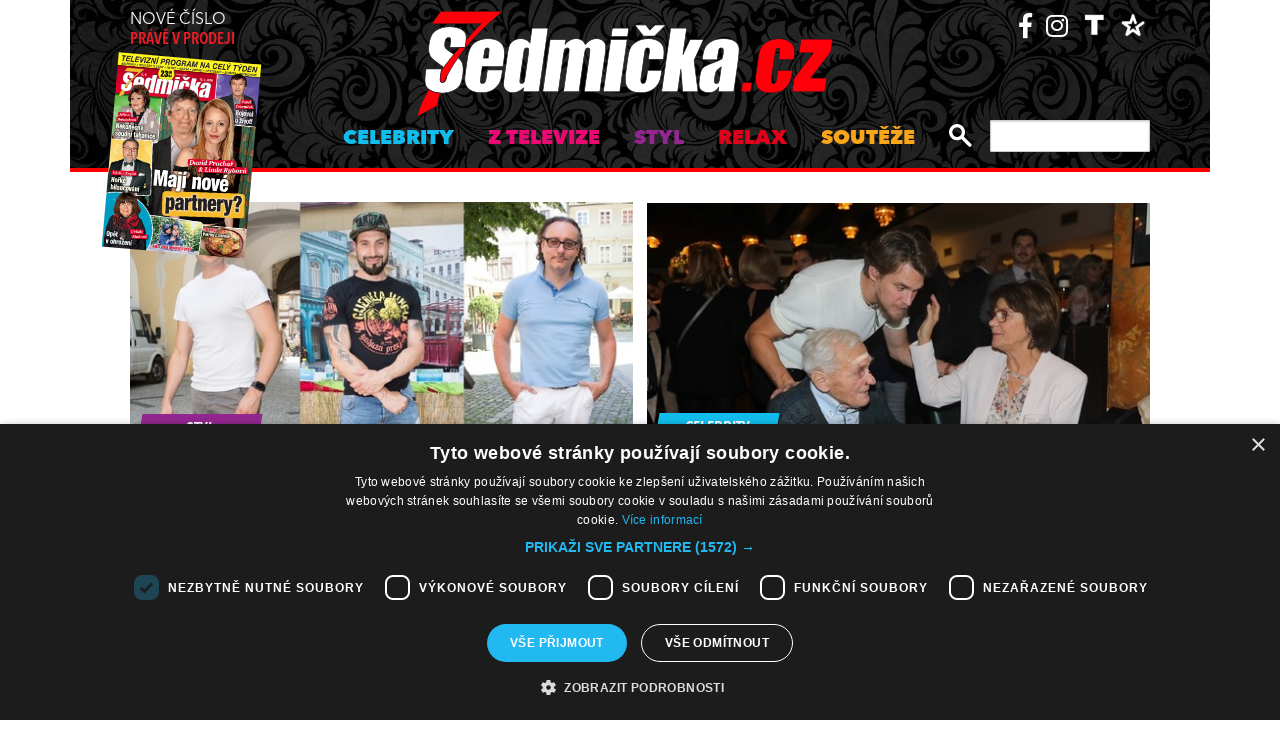

--- FILE ---
content_type: text/html; charset=UTF-8
request_url: https://sedmicka.tyden.cz/rubriky/1571991300/
body_size: 9958
content:
<!DOCTYPE html PUBLIC "-//W3C//DTD XHTML 1.1//EN" "http://www.w3.org/TR/xhtml11/DTD/xhtml11.dtd">
<html xmlns="http://www.w3.org/1999/xhtml" xml:lang="cs">
<head>
<meta http-equiv="Content-Type" content="text/html; charset=utf-8" />
<title>Další články | Sedmička.cz</title>
<meta name="keywords" content="" />
<meta name="description" content="Sedmička - lehké počtení na celý týden" />
<meta name="googlebot" content="index,follow,snippet,archive" />
<meta name="robots" content="index,follow" />
<meta name="viewport" content="width=device-width, initial-scale=1.0, maximum-scale=1.0, user-scalable=0">
<meta name="author" content="TYDEN, www.tyden.cz, e-mail: webmaster@tyden.cz" />
<meta property="og:site_name" content="TÝDEN.cz"/>
<meta property="fb:app_id" content="1230467790306500" />
<meta property="og:title" content="Další články | Sedmička.cz"/>
<link href="/css/common.css?version=9.2" type="text/css" rel="stylesheet" media="screen,projection" />
<link href="/css/print.css?version=3" type="text/css" rel="stylesheet" media="print" />
<link media="screen" href="/css/lightbox.css?version=1" rel="stylesheet" type="text/css" />
<link href="/css/server2.css?v=94" type="text/css" rel="stylesheet" media="screen,projection" />
<link href="/css/css-2-1_0_0_0-1768935445.css?t=1768935445" type="text/css" rel="stylesheet" media="screen,projection" />
<script type="text/javascript" src="/js/prototype-1.7.3.js"></script>
<script type="text/javascript" charset="UTF-8" src="//cdn.cookie-script.com/s/914a123035d9746647200b6fc1d85e72.js"></script>
<script src="/js/global.js?version=2" type="text/javascript"></script>
<script type="text/javascript" charset="utf-8" src="/js/scriptaculous.js?load=effects,builder"></script>
<script type="text/javascript" charset="utf-8" src="/js/lightboxDiskuze.js?v=1"></script>
<script src="/js/jquery-1.9.1.min.js" type="text/javascript"></script>
<script src="/js/jquery.jcarousel.min.js" type="text/javascript"></script>
<script type="text/javascript" src="/js/jquery.cookie.js"></script>
<link rel="stylesheet" href="//code.jquery.com/ui/1.12.1/themes/base/jquery-ui.css">
<script src="https://code.jquery.com/jquery-1.12.4.js"></script>
<script src="https://code.jquery.com/ui/1.12.1/jquery-ui.js"></script>
<script type="text/javascript" src="//cdnjs.cloudflare.com/ajax/libs/jqueryui-touch-punch/0.2.3/jquery.ui.touch-punch.min.js"></script>
<script language="javascript" type="text/javascript" src="/js/server2.js?ver=94"></script>  
<script async src="https://pagead2.googlesyndication.com/pagead/js/adsbygoogle.js?client=ca-pub-5645183116231657" crossorigin="anonymous"></script><!-- Google tag (gtag.js) -->
<script async src="https://www.googletagmanager.com/gtag/js?id=G-ZCCPEF0WWW"></script>
<script>
  window.dataLayer = window.dataLayer || [];
  function gtag(){dataLayer.push(arguments);}
  gtag('js', new Date());

  gtag('config', 'G-ZCCPEF0WWW');
</script><link href="https://vjs.zencdn.net/5.19/video-js.css" rel="stylesheet">
<script src="https://vjs.zencdn.net/ie8/1.1/videojs-ie8.min.js"></script>
<script src="https://vjs.zencdn.net/5.19/video.js"></script>
</head>
<body class="s7 ">
<!-- (C)2000-2017 Gemius SA - gemiusPrism  / http://www.tyden.cz/Sedmicka -->
<script type="text/javascript">
<!--//--><![CDATA[//><!--
var pp_gemius_identifier = 'nXdL_btMUN2NLhs0y3EP_JR6.M5u4cx9lJQbDGjB5Vv.b7';
var pp_gemius_use_cmp = true;
// lines below shouldn't be edited
function gemius_pending(i) { window[i] = window[i] || function() {var x = window[i+'_pdata'] = window[i+'_pdata'] || []; x[x.length]=arguments;};};gemius_pending('gemius_hit'); gemius_pending('gemius_event'); gemius_pending('pp_gemius_hit'); gemius_pending('pp_gemius_event');(function(d,t) {try {var gt=d.createElement(t),s=d.getElementsByTagName(t)[0],l='http'+((location.protocol=='https:')?'s':''); gt.setAttribute('async','async');gt.setAttribute('defer','defer'); gt.src=l+'://spir.hit.gemius.pl/xgemius.js'; s.parentNode.insertBefore(gt,s);} catch (e) {}})(document,'script');
//--><!]]>
</script><!-- CACHE STORE : nastaveni-2 -->
<div class="main-wrapper">
<!-- block-header -->
<div class="block block-header">
<div class="container">
<div class="flex-row cols-between cols-top">
<div class="col col-actual-sale-box uppercase">
<div class="actual-sale-box">
<a href="https://shop.tyden.cz/predplatne-sedmicka" target="_blank">Nové číslo
<strong class="highlite">právě v prodeji</strong>
<img src="https://www.tyden.cz/titulka/4" alt="Sedmička" class="mag-over" style="width:143px"></a>
</div>
<div class="col-day-info">
<div class="info-today">Úterý 20.1.2026</div>
<div class="info-nameday">svátek má Ilona</div>
</div>
</div>
<div class="col col-logo" id="col-logo-m">
<a href="/"><img src="/img/server2/7cz-logo.png" alt="7CZ" class="img-responsive logo"></a>
</div>
<div class="col col-social">
<ul class="social-list">
<li><a href="https://www.facebook.com/casopissedmicka/"><span class="fab fa-facebook-f"></span></a></li>
<li><a href="https://www.instagram.com/sedmicka.cz/"><span class="fab fa-instagram"></span></a></li>
<li><a href="https://www.tyden.cz/"><img src="/img/server2/tyden-favicon-cb.png" alt="" class="img-responsive" style="width:25px;position: relative;top: 2px;"></a></li>
<li><a href="https://www.barrandov.tv/"><img src="/img/server2/barrandov-favicon-cb.png" alt="" class="img-responsive" style="width:24px;position: relative;top: 2px;"></a></li>
</ul>
</div>
</div>
<div class="mobile-nav-toggler-holder" id="mobile-nav-toggler-holder">
<a href="/" class="mobile-nav-toggler" id="mobile-nav-toggler"><span class="fas fa-bars"></span></a>
</div>
<div class="main-nav-holder" id="main-nav-holder">
<div class="flex-row cols-right cols-top cols-nopadding">
<a href="#" class="close-mobile-nav" id="close-mobile-nav">Zavřít menu</a>
<div class="col scrolled-logo">
<a href="/"><img src="/img/server2/7cz-logo.png?v2" alt="7CZ" class="img-responsive logo"></a>
</div>
<div class="col col-nav">
<ul class="main-nav">
<li><a href="/rubriky/celebrity/" class="celebrity">Celebrity</a></li>
<li><a href="/rubriky/z-televize/" class="ztv">Z televize</a></li>
<li><a href="/rubriky/styl/" class="moda">Styl</a></li>
<li><a href="/rubriky/relax-1/" class="video">Relax</a></li>
<li><a href="/rubriky/souteze/" class="souteze">Soutěže</a></li>
</ul>
<ul class="main-nav secondary-nav">
<li><a href="http://shop.tyden.cz/predplatne-sedmicka">Předplatné</a></li>
<li><a href="http://shop.tyden.cz/predplatne-sedmicka">Inzerce</a></li>
<li><a href="/kontakty_1019_stranka.html">Kontakty</a></li>
<li><a href="/krizovky-z-casopisu_1020_stranka.html">Křížovky</a></li>		   
</ul>
</div>
<div class="col col-quick-search">
<form action="/archiv/" id="quick-search-form" class="quick-search-form">
<input type="text" name="vyhledat" class="quick-search-input" id="quick-search-input">
<button class="quick-search-submit" id="quick-search-submit"><span class="icon-search"></span></button>
</form>
</div>
<div>
</div>
</div>
</div>
</div>
</div>
<!-- block-header - end -->
<div class="block block-ad_placeholder">
<div class="container">
<div class="ad_placeholder">
</div>
</div>
</div>
<div id="box">
<div class="block block-content block-nopadding">
<div class="container">
<div class="article-list-section article-list-section-top">
<div class="flex-row cols-between cols-smallpadding">
<div class="col col-lg-50p col-article">
<div class="article-item">
<div class="image-holder">
<a href="/rubriky/styl/modni-policie-ach-ti-muzi-a-jejich-milovane-sortky_534301.html">
<img src="/obrazek/201910/5db1a01ecb15d/crop-1950825-jan-kriz-kik-9054_514x347.jpg" alt="Jan Kříž, Marian Vojtko, Václav Noid Bárta." title="Jan Kříž, Marian Vojtko, Václav Noid Bárta." class="img-responsive" />
</a>
</div>
<div class="text-holder text-holder-overlay">
<span class="cat-label cat-label-small cat-moda">Styl</span>
<h3 class="item-name"><a href="/rubriky/styl/modni-policie-ach-ti-muzi-a-jejich-milovane-sortky_534301.html">Módní policie: Ach ti muži a jejich milované šortky'</a></h3>
</div>
</div>
</div>
<div class="col col-lg-50p col-article">
<div class="article-item">
<div class="image-holder">
<a href="/rubriky/celebrity/vojtu-dyka-svira-strach-o-tatinka-jeho-zena-mu-je-oporou_534297.html">
<img src="/obrazek/201910/5db19c4a34074/crop-1950813-11-04-pank1110_514x347.jpg" alt="Rodiče s milovaným synkem. " title="Rodiče s milovaným synkem. " class="img-responsive" />
</a>
</div>
<div class="text-holder text-holder-overlay">
<span class="cat-label cat-label-small cat-celebrity">Celebrity</span>
<h3 class="item-name"><a href="/rubriky/celebrity/vojtu-dyka-svira-strach-o-tatinka-jeho-zena-mu-je-oporou_534297.html">Vojtu Dyka svírá strach o tatínka, jeho žena mu je oporou!</a></h3>
</div>
</div>
</div>
</div>
</div>
</div>
</div>      
<div class="block block-content">
<div class="container">
<div class="flex-row cols-between cols-smallpadding cols-top cols-height">
<div class="col col-lg-70p main-col">
<div class="article-list-section">
<div class="article-item">
<div class="flex-row cols-between cols-halfpadding cols-top">
<div class="col col-lg-50p col-image">
<div class="image-holder">
<a href="/rubriky/celebrity/selena-gomez-v-nove-skladbe-zpiva-o-svem-ex-bieberovi-jeho-manzelka-si-na-ni-brousi-noze_534296.html">
<img src="/obrazek/201910/5db1804d210d1/crop-1950806-f201804191547301_520x250.jpeg" alt="Selena Gomez v nové skladbě zpívá o svém ex, Justinovi Bieberovi." title="Selena Gomez v nové skladbě zpívá o svém ex, Justinovi Bieberovi." class="img-responsive" />
</a>
<div class="item-cat-icons">
</div>
</div>
</div>
<div class="col col-lg-50p col-text">
<div class="text-holder">
<span class="cat-label cat-celebrity">Celebrity</span>
<h3 class="item-name"><a href="/rubriky/celebrity/selena-gomez-v-nove-skladbe-zpiva-o-svem-ex-bieberovi-jeho-manzelka-si-na-ni-brousi-noze_534296.html">Selena Gomez v nové skladbě zpívá o svém ex Bieberovi. Jeho manželka si na ni brousí nože</a></h3>
</div>
</div>
</div>
</div>
<div class="article-item">
<div class="flex-row cols-between cols-halfpadding cols-top">
<div class="col col-lg-50p col-image">
<div class="image-holder">
<a href="/rubriky/celebrity/eliska-balzerova-byla-permanentne-v-nalade-a-s-kvetakem-na-hlave_534292.html">
<img src="/obrazek/201910/5db18fc2ad729/crop-1950795-6_520x250.jpg" alt="Eliška Balzerová. " title="Eliška Balzerová. " class="img-responsive" />
</a>
<div class="item-cat-icons">
</div>
</div>
</div>
<div class="col col-lg-50p col-text">
<div class="text-holder">
<span class="cat-label cat-celebrity">Celebrity</span>
<h3 class="item-name"><a href="/rubriky/celebrity/eliska-balzerova-byla-permanentne-v-nalade-a-s-kvetakem-na-hlave_534292.html">Eliška Balzerová byla permanentně v náladě a s květákem na hlavě!</a></h3>
</div>
</div>
</div>
</div>
<div class="article-item">
<div class="flex-row cols-between cols-halfpadding cols-top">
<div class="col col-lg-50p col-image">
<div class="image-holder">
<a href="/rubriky/celebrity/lucie-borhyova-bydli-s-mladsim-partnerem-a-chce-dalsi-dite_534283.html">
<img src="/obrazek/201910/5db16bd59f847/crop-1950636-ayan-9778_520x250.jpg" alt="Lucie Borhyová. " title="Lucie Borhyová. " class="img-responsive" />
</a>
<div class="item-cat-icons">
</div>
</div>
</div>
<div class="col col-lg-50p col-text">
<div class="text-holder">
<span class="cat-label cat-celebrity">Celebrity</span>
<h3 class="item-name"><a href="/rubriky/celebrity/lucie-borhyova-bydli-s-mladsim-partnerem-a-chce-dalsi-dite_534283.html">Lucie Borhyová bydlí s mladším partnerem a chce další dítě!</a></h3>
</div>
</div>
</div>
</div>
<div class="article-item">
<div class="flex-row cols-between cols-halfpadding cols-top">
<div class="col col-lg-50p col-image">
<div class="image-holder">
<a href="/rubriky/celebrity/tehotna-aneta-vignerova-bude-rodit-jako-svobodna-matka_534258.html">
<img src="/obrazek/201910/5db05b454c42f/crop-1950225-yan-5033-(1)_520x250.jpg" alt="Aneta Vignerová a Petr Kolečko. " title="Aneta Vignerová a Petr Kolečko. " class="img-responsive" />
</a>
<div class="item-cat-icons">
</div>
</div>
</div>
<div class="col col-lg-50p col-text">
<div class="text-holder">
<span class="cat-label cat-celebrity">Celebrity</span>
<h3 class="item-name"><a href="/rubriky/celebrity/tehotna-aneta-vignerova-bude-rodit-jako-svobodna-matka_534258.html">Těhotná Aneta Vignerová bude rodit jako svobodná matka!</a></h3>
</div>
</div>
</div>
</div>
<div class="article-item">
<div class="flex-row cols-between cols-halfpadding cols-top">
<div class="col col-lg-50p col-image">
<div class="image-holder">
<a href="/rubriky/celebrity/lucie-bila-pokrtila-nove-album-a-predstavila-sve-vonave-miminko_534255.html">
<img src="/obrazek/201910/5db0537d45b61/crop-1950216-lb-krest-ta-o-mne-patrik-cernoch-foto-5_520x250.jpeg" alt="Lucie Bílá je stále krásná. " title="Lucie Bílá je stále krásná. " class="img-responsive" />
</a>
<div class="item-cat-icons">
<div class="item-cat-icon"><span class="icon-photo"></span></div>
</div>
</div>
</div>
<div class="col col-lg-50p col-text">
<div class="text-holder">
<span class="cat-label cat-celebrity">Celebrity</span>
<h3 class="item-name"><a href="/rubriky/celebrity/lucie-bila-pokrtila-nove-album-a-predstavila-sve-vonave-miminko_534255.html">Lucie Bílá pokřtila nové album a představila své voňavé "miminko"</a></h3>
</div>
</div>
</div>
</div>
<div class="article-item">
<div class="flex-row cols-between cols-halfpadding cols-top">
<div class="col col-lg-50p col-image">
<div class="image-holder">
<a href="/rubriky/souteze/vyherci-listky-na-swingovou-show-pod-taktovkou-jiriho-vejdelka_534251.html">
<img src="/obrazek/201910/5db042021824d/crop-1950204-3_520x250.jpg" alt="Vyhrajte lístky na swingovou show pod taktovkou Jiřího Vejdělka." title="Vyhrajte lístky na swingovou show pod taktovkou Jiřího Vejdělka." class="img-responsive" />
</a>
<div class="item-cat-icons">
</div>
</div>
</div>
<div class="col col-lg-50p col-text">
<div class="text-holder">
<span class="cat-label cat-souteze">Soutěže</span>
<h3 class="item-name"><a href="/rubriky/souteze/vyherci-listky-na-swingovou-show-pod-taktovkou-jiriho-vejdelka_534251.html">VÝHERCI: lístky na swingovou show pod taktovkou Jiřího Vejdělka</a></h3>
</div>
</div>
</div>
</div>
<div class="article-item">
<div class="flex-row cols-between cols-halfpadding cols-top">
<div class="col col-lg-50p col-image">
<div class="image-holder">
<a href="/rubriky/celebrity/tatiana-dykova-predstavila-svoji-verzi-princezny-diany_534259.html">
<img src="/obrazek/201910/5db05da6a20ad/crop-1950228-img-7777_520x250.jpg" alt="Tatiana Dyková." title="Tatiana Dyková." class="img-responsive" />
</a>
<div class="item-cat-icons">
</div>
</div>
</div>
<div class="col col-lg-50p col-text">
<div class="text-holder">
<span class="cat-label cat-celebrity">Celebrity</span>
<h3 class="item-name"><a href="/rubriky/celebrity/tatiana-dykova-predstavila-svoji-verzi-princezny-diany_534259.html">Tatiana Dyková představila svojí verzi princezny Diany</a></h3>
</div>
</div>
</div>
</div>
<div class="article-item">
<div class="flex-row cols-between cols-halfpadding cols-top">
<div class="col col-lg-50p col-image">
<div class="image-holder">
<a href="/rubriky/celebrity/dara-rolins-priznala-ze-na-domacnost-sama-nestaci-koho-si-plati_534236.html">
<img src="/obrazek/201910/5db0132a45804/crop-1949956-frh-6442-(1)_520x250.jpg" alt="Dara Rolins se nestydí za to, že potřebuje v domácnosti výpomoc. " title="Dara Rolins se nestydí za to, že potřebuje v domácnosti výpomoc. " class="img-responsive" />
</a>
<div class="item-cat-icons">
<div class="item-cat-icon"><span class="icon-photo"></span></div>
</div>
</div>
</div>
<div class="col col-lg-50p col-text">
<div class="text-holder">
<span class="cat-label cat-celebrity">Celebrity</span>
<h3 class="item-name"><a href="/rubriky/celebrity/dara-rolins-priznala-ze-na-domacnost-sama-nestaci-koho-si-plati_534236.html">Dara Rolins přiznala, že na domácnost sama nestačí. Koho si platí?</a></h3>
</div>
</div>
</div>
</div>
<div class="article-item">
<div class="flex-row cols-between cols-halfpadding cols-top">
<div class="col col-lg-50p col-image">
<div class="image-holder">
<a href="/rubriky/celebrity/stale-se-nevi-kde-spocine-urna-karla-gotta_534234.html">
<img src="/obrazek/201910/5db00ba3ccf70/crop-1949884-karel-gott-31_520x250.jpg" alt="Karel Gott. " title="Karel Gott. " class="img-responsive" />
</a>
<div class="item-cat-icons">
</div>
</div>
</div>
<div class="col col-lg-50p col-text">
<div class="text-holder">
<span class="cat-label cat-celebrity">Celebrity</span>
<h3 class="item-name"><a href="/rubriky/celebrity/stale-se-nevi-kde-spocine-urna-karla-gotta_534234.html">Stále se neví, kde spočine urna Karla Gotta</a></h3>
</div>
</div>
</div>
</div>
<div class="article-item">
<div class="flex-row cols-between cols-halfpadding cols-top">
<div class="col col-lg-50p col-image">
<div class="image-holder">
<a href="/rubriky/styl/vlasta-korec-jsem-jako-pralesni-muz_533047.html">
<img src="/obrazek/201909/5d8cb2f0f1103/crop-1933243-korec-vlasta-0001_520x250.jpg" alt="Vlasta Korec." title="Vlasta Korec." class="img-responsive" />
</a>
<div class="item-cat-icons">
</div>
</div>
</div>
<div class="col col-lg-50p col-text">
<div class="text-holder">
<span class="cat-label cat-moda">Styl</span>
<h3 class="item-name"><a href="/rubriky/styl/vlasta-korec-jsem-jako-pralesni-muz_533047.html">Vlasta Korec: Jsem jako pralesní muž</a></h3>
</div>
</div>
</div>
</div>
</div>
</div>
<!-- SIDEBAR 19.01.2026 23:10:02 --><div class="col col-lg-30p col-side-block side-col">
<div class="sticky-container">
<div class="side-block-section">

<ins class="adsbygoogle"
     style="display:block"
     data-ad-client="ca-pub-5645183116231657"
     data-ad-slot="9256564608"
     data-ad-format="auto"
     data-full-width-responsive="true"></ins>
<script>
     (adsbygoogle = window.adsbygoogle || []).push({});
</script><div id="box-2095" class="block article banner">
<p><div id="Square_horní_300x600"><iframe width="300" height="300" style="font-size: 14px;" scrolling="no" frameborder="0" src="https://self.tyden.cz/view/13"></iframe></div>
<p><img src="/obrazek/201211/5098ca15b60ae/eternity-300x300-cz-691d8496bb7da.jpg" alt="BANNER vpravo 300x300px" style="float: left;" title="BANNER vpravo 300x300px" width="300" height="300" /></p></p>
<div class="clear"></div>
</div>
</div>
<div class="sticky-holder">
<div class="block-side-soc block-side">
<h2 class="social-heading">sledujte nás</h2>
<ul class="social-list">
<li><a href="https://www.instagram.com/sedmicka.cz/" class="social-button instagram"><span class="fab fa-instagram"></span></a></li>
<li><a href="https://www.facebook.com/casopissedmicka/" class="social-button facebook"><span class="fab fa-facebook-f"></span></a></li>
<li><a href="https://www.tyden.cz/"><img src="/img/server2/tyden-favicon.png" alt="" class="img-responsive" style="width:44px"></a></li>
<li><a href="https://www.barrandov.tv/"><img src="/img/server2/barrandov-favicon.png" alt="" class="img-responsive" style="width:44px"></a></li>
</ul>
</div>
</div>
</div>
</div>
</div>

</div>
</div>
</div>
<div class="block block-content block-articles-stripe black-bgr">
<div class="container">
<h2 class="block-heading">Musíte vidět</h2>    
<div class="hscroller-block">
<div class="hscroller-holder">
<div class="flex-row cols-between cols-smallpadding cols-top hscroller-content">
<div class="col col-lg-25p col-sm-50p col-xs-50p col-xxs-100p col-articles-stripe-item">
<div class="col-inner">
<div class="image-holder">
<a href="/rubriky/relax/harry-potter-slavi-vyroci-25-let_570880.html">
<img src="/obrazek/202512/693c52098760e/crop-2923213-depositphotos-15971873-xl_514x347.jpg" alt="Autorka knih o mladém kouzelníkovi J. K. Rowlingová. " title="Autorka knih o mladém kouzelníkovi J. K. Rowlingová. " class="img-responsive" />
</a>
<div class="item-cat-icons">
</div>
</div>
<div class="text-holder">
<h3 class="item-heading"><a href="/rubriky/relax/harry-potter-slavi-vyroci-25-let_570880.html">Harry Potter slaví výročí 25 let</a></h3>
</div>
</div>
</div>
<div class="col col-lg-25p col-sm-50p col-xs-50p col-xxs-100p col-articles-stripe-item">
<div class="col-inner">
<div class="image-holder">
<a href="/rubriky/z-televize/petra-janu-udelala-v-detstvi-zivotni-chybu_570917.html">
<img src="/obrazek/202601/6956a6da6bb27/crop-2923357-44-00-sand1536_514x347.jpg" alt="Petra Janů s Vítem Olmerem a Simonou Chytrovou. " title="Petra Janů s Vítem Olmerem a Simonou Chytrovou. " class="img-responsive" />
</a>
<div class="item-cat-icons">
</div>
</div>
<div class="text-holder">
<h3 class="item-heading"><a href="/rubriky/z-televize/petra-janu-udelala-v-detstvi-zivotni-chybu_570917.html">Petra Janů udělala v dětství životní chybu</a></h3>
</div>
</div>
</div>
<div class="col col-lg-25p col-sm-50p col-xs-50p col-xxs-100p col-articles-stripe-item">
<div class="col-inner">
<div class="image-holder">
<a href="/rubriky/celebrity/vip-miminka-lonskeho-roku_570911.html">
<img src="/obrazek/202512/69518dfd61848/crop-2923342-1-0737-michaela-ochotska_514x347.jpg" alt=" Bývalá hvězda Novy Michaela Ochotská dostala k Vánocům ten nejkrásnější dárek. Začátkem prosince porodila dceru Arien. Netradiční jméno museli dokonce pro zápis do seznamů schvalovat úředníci. Otcem je partner moderátorky, záchranář David Ráb. Ochotská se stala maminkou už podruhé, porod proběhl bez problémů a na miminko doma netrpělivě čekal i starší bratříček André, syn tenisty Lukáše Rosola. " title=" Bývalá hvězda Novy Michaela Ochotská dostala k Vánocům ten nejkrásnější dárek. Začátkem prosince porodila dceru Arien. Netradiční jméno museli dokonce pro zápis do seznamů schvalovat úředníci. Otcem je partner moderátorky, záchranář David Ráb. Ochotská se stala maminkou už podruhé, porod proběhl bez problémů a na miminko doma netrpělivě čekal i starší bratříček André, syn tenisty Lukáše Rosola. " class="img-responsive" />
</a>
<div class="item-cat-icons">
<div class="item-cat-icon"><span class="icon-photo"></span></div>
</div>
</div>
<div class="text-holder">
<h3 class="item-heading"><a href="/rubriky/celebrity/vip-miminka-lonskeho-roku_570911.html">VIP miminka loňského roku</a></h3>
</div>
<a href="/rubriky/celebrity/vip-miminka-lonskeho-roku_570911.html" class="item-cat"><p class="contains">7 FOTEK</p>
</a>
</div>
</div>
<div class="col col-lg-25p col-sm-50p col-xs-50p col-xxs-100p col-articles-stripe-item">
<div class="col-inner">
<div class="image-holder">
<a href="/rubriky/celebrity/slavne-osobnosti-ktere-se-ujaly-opusteneho-pejska_570746.html">
<img src="/obrazek/202510/69025020c3eec/crop-2923339-5716-sandra-novakova_514x347.jpg" alt="Herečka a čerstvá posila seriálu Ulice Snadra Nováková si před lety adoptovala při focení charitativního kalendáře fenku Bambulku. Ta však podlehla nemoci a zemřela. Její nástupkyní se stala fenka Jack Russell teriéra, která dostala jméno Borůvka, a před časem k ní přibyla ještě fenka z útulku, jíž dali také &quot;ovocné&quot; jméno - Malina. O zajímavá psí jména není v jejich rodině nouze. Například Sandřina maminka pojmenovala pejska Brufen." title="Herečka a čerstvá posila seriálu Ulice Snadra Nováková si před lety adoptovala při focení charitativního kalendáře fenku Bambulku. Ta však podlehla nemoci a zemřela. Její nástupkyní se stala fenka Jack Russell teriéra, která dostala jméno Borůvka, a před časem k ní přibyla ještě fenka z útulku, jíž dali také &quot;ovocné&quot; jméno - Malina. O zajímavá psí jména není v jejich rodině nouze. Například Sandřina maminka pojmenovala pejska Brufen." class="img-responsive" />
</a>
<div class="item-cat-icons">
<div class="item-cat-icon"><span class="icon-photo"></span></div>
</div>
</div>
<div class="text-holder">
<h3 class="item-heading"><a href="/rubriky/celebrity/slavne-osobnosti-ktere-se-ujaly-opusteneho-pejska_570746.html">Slavné osobnosti, které se ujaly opuštěného pejska</a></h3>
</div>
<a href="/rubriky/celebrity/slavne-osobnosti-ktere-se-ujaly-opusteneho-pejska_570746.html" class="item-cat"><p class="contains">7 FOTEK</p>
</a>
</div>
</div>
</div>
</div>
<span class="hscroller-control hscroller-control-left"><span class="icon-prev"></span></span>
<span class="hscroller-control hscroller-control-right"><span class="icon-next"></span></span>
</div>
</div>
</div>  	
<!-- CACHE FETCH : 2box-musite-videt -->
<div class="block-ad_placeholder ad-1032">
<div class="ad_placeholder">
<script async src="https://pagead2.googlesyndication.com/pagead/js/adsbygoogle.js?client=ca-pub-5645183116231657"
         crossorigin="anonymous"></script>
    <ins class="adsbygoogle"
         style="display:block"
         data-ad-format="autorelaxed"
         data-ad-client="ca-pub-5645183116231657"
         data-ad-slot="4044901841"></ins>
    <script>
         (adsbygoogle = window.adsbygoogle || []).push({});
    </script></div>
</div>
<div class="block block-content">
<div class="container">
<div class="flex-row cols-between cols-smallpadding cols-top cols-height">
<div class="col col-lg-70p main-col">
<div class="article-list-section">
<div class="article-item">
<div class="flex-row cols-between cols-halfpadding cols-top">
<div class="col col-lg-50p col-image">
<div class="image-holder">
<a href="/rubriky/celebrity/halina-pawlowska-se-hrne-do-autoskoly_533774.html">
<img src="/obrazek/201910/5da059b143f59/crop-1943168-pav-5472_520x250.jpg" alt="Halina Pawlowská." title="Halina Pawlowská." class="img-responsive" />
</a>
<div class="item-cat-icons">
</div>
</div>
</div>
<div class="col col-lg-50p col-text">
<div class="text-holder">
<span class="cat-label cat-celebrity">Celebrity</span>
<h3 class="item-name"><a href="/rubriky/celebrity/halina-pawlowska-se-hrne-do-autoskoly_533774.html">Halina Pawlowská se hrne do autoškoly! </a></h3>
</div>
</div>
</div>
</div>
<div class="article-item">
<div class="flex-row cols-between cols-halfpadding cols-top">
<div class="col col-lg-50p col-image">
<div class="image-holder">
<a href="/rubriky/celebrity/skoro-padesatileta-naomi-campbell-se-stale-neciti-na-to-stat-se-matkou_534207.html">
<img src="/obrazek/201910/5daee8e8c3409/crop-1949599-f201909251282801_520x250.jpeg" alt="Naomi Campbell otevřeně o svém soukromí. " title="Naomi Campbell otevřeně o svém soukromí. " class="img-responsive" />
</a>
<div class="item-cat-icons">
</div>
</div>
</div>
<div class="col col-lg-50p col-text">
<div class="text-holder">
<span class="cat-label cat-celebrity">Celebrity</span>
<h3 class="item-name"><a href="/rubriky/celebrity/skoro-padesatileta-naomi-campbell-se-stale-neciti-na-to-stat-se-matkou_534207.html">Skoro padesátiletá Naomi Campbell se stále necítí na to stát se matkou</a></h3>
</div>
</div>
</div>
</div>
<div class="article-item article-item-big">
<div class="image-holder">
<a href="/rubriky/z-televize/jaromir-soukup-jako-andrej-babis-uz-dnes-vecer-na-barrandove_534210.html">
<img src="/obrazek/201910/5daefac97c3ed/crop-1949613-graag_800x385.jpg" alt="Jaromír Soukup." title="Jaromír Soukup." class="img-responsive" />
</a>
<div class="item-cat-icons">
<div class="item-cat-icon"><span class="icon-play"></span></div>
</div>
</div>
<div class="text-holder">
<div class="flex-row cols-halfpadding cols-top cols-left cols-nowrap">
<div class="col">
<span class="cat-label cat-ztv">Z televize</span>
</div>
<div class="col">
<h3 class="item-name"><a href="/rubriky/z-televize/jaromir-soukup-jako-andrej-babis-uz-dnes-vecer-na-barrandove_534210.html">Jaromír Soukup jako Andrej Babiš už dnes večer na Barrandově!</a></h3>
</div>
</div>
</div>
</div>
<div class="article-item">
<div class="flex-row cols-between cols-halfpadding cols-top">
<div class="col col-lg-50p col-image">
<div class="image-holder">
<a href="/rubriky/celebrity/vevodkyne-meghan-se-nedokaze-prizpusobit_534200.html">
<img src="/obrazek/201910/5daecd1517696/crop-1949449-f201910011681701_520x250.jpeg" alt="Meghan prožívá s britským bulvárem krušné chvilky. " title="Meghan prožívá s britským bulvárem krušné chvilky. " class="img-responsive" />
</a>
<div class="item-cat-icons">
</div>
</div>
</div>
<div class="col col-lg-50p col-text">
<div class="text-holder">
<span class="cat-label cat-celebrity">Celebrity</span>
<h3 class="item-name"><a href="/rubriky/celebrity/vevodkyne-meghan-se-nedokaze-prizpusobit_534200.html">Vévodkyně Meghan se nedokáže přizpůsobit</a></h3>
</div>
</div>
</div>
</div>
<div class="article-item">
<div class="flex-row cols-between cols-halfpadding cols-top">
<div class="col col-lg-50p col-image">
<div class="image-holder">
<a href="/rubriky/celebrity/staidl-konecne-promluvil-proc-nesel-na-gottuv-pohreb_534196.html">
<img src="/obrazek/201910/5daec52f786ce/crop-1949368-f200710290099101_520x250.jpeg" alt="Ladislav Štaidl s Karlem Gottem v roce 2007." title="Ladislav Štaidl s Karlem Gottem v roce 2007." class="img-responsive" />
</a>
<div class="item-cat-icons">
</div>
</div>
</div>
<div class="col col-lg-50p col-text">
<div class="text-holder">
<span class="cat-label cat-celebrity">Celebrity</span>
<h3 class="item-name"><a href="/rubriky/celebrity/staidl-konecne-promluvil-proc-nesel-na-gottuv-pohreb_534196.html">Štaidl konečně promluvil! Proč nešel na Gottův pohřeb?</a></h3>
</div>
</div>
</div>
</div>
<div class="article-item">
<div class="flex-row cols-between cols-halfpadding cols-top">
<div class="col col-lg-50p col-image">
<div class="image-holder">
<a href="/rubriky/celebrity/petr-janda-na-tenhle-podraz-nikdy-nezapomene_534089.html">
<img src="/obrazek/201910/5da9c9063562a/crop-1947397-01_520x250.png" alt="František Ringo Čech a Petr Janda. " title="František Ringo Čech a Petr Janda. " class="img-responsive" />
</a>
<div class="item-cat-icons">
</div>
</div>
</div>
<div class="col col-lg-50p col-text">
<div class="text-holder">
<span class="cat-label cat-celebrity">Celebrity</span>
<h3 class="item-name"><a href="/rubriky/celebrity/petr-janda-na-tenhle-podraz-nikdy-nezapomene_534089.html">Petr Janda: na tenhle podraz nikdy nezapomene!</a></h3>
</div>
</div>
</div>
</div>
<div class="article-item article-item-big">
<div class="image-holder">
<a href="/rubriky/styl/modni-policie-velke-i-male-damy-na-premiere_533054.html">
<img src="/obrazek/201909/5d8cbb2d17547/crop-1949026-pank2432_800x385.jpg" alt="Lucie Zedníčková a dcera Amálka." title="Lucie Zedníčková a dcera Amálka." class="img-responsive" />
</a>
<div class="item-cat-icons">
</div>
</div>
<div class="text-holder">
<div class="flex-row cols-halfpadding cols-top cols-left cols-nowrap">
<div class="col">
<span class="cat-label cat-moda">Styl</span>
</div>
<div class="col">
<h3 class="item-name"><a href="/rubriky/styl/modni-policie-velke-i-male-damy-na-premiere_533054.html">Módní policie: Velké i malé dámy na premiéře</a></h3>
</div>
</div>
</div>
</div>
<div class="article-item">
<div class="flex-row cols-between cols-halfpadding cols-top">
<div class="col col-lg-50p col-image">
<div class="image-holder">
<a href="/rubriky/celebrity/otevre-si-simona-krainova-poradnu-pro-zeny_534168.html">
<img src="/obrazek/201910/5dadac457f828/crop-1949023-frh-3007_520x250.jpg" alt="Simona Krainová." title="Simona Krainová." class="img-responsive" />
</a>
<div class="item-cat-icons">
<div class="item-cat-icon"><span class="icon-photo"></span></div>
</div>
</div>
</div>
<div class="col col-lg-50p col-text">
<div class="text-holder">
<span class="cat-label cat-celebrity">Celebrity</span>
<h3 class="item-name"><a href="/rubriky/celebrity/otevre-si-simona-krainova-poradnu-pro-zeny_534168.html">Otevře si Simona Krainová poradnu pro ženy?</a></h3>
</div>
</div>
</div>
</div>
<div class="article-item">
<div class="flex-row cols-between cols-halfpadding cols-top">
<div class="col col-lg-50p col-image">
<div class="image-holder">
<a href="/rubriky/z-televize/tv-barrandov-na-obrazovky-miri-rodinna-saga-plna-hvezd_533888.html">
<img src="/obrazek/201910/5da49a40aaa9b/crop-1944908-69741723-2454336161517914-5142225998309228544-o_520x250.jpg" alt="Čechovi." title="Čechovi." class="img-responsive" />
</a>
<div class="item-cat-icons">
<div class="item-cat-icon"><span class="icon-play"></span></div>
</div>
</div>
</div>
<div class="col col-lg-50p col-text">
<div class="text-holder">
<span class="cat-label cat-ztv">Z televize</span>
<h3 class="item-name"><a href="/rubriky/z-televize/tv-barrandov-na-obrazovky-miri-rodinna-saga-plna-hvezd_533888.html">TV Barrandov: Na obrazovky míří rodinná sága plná hvězd!</a></h3>
</div>
</div>
</div>
</div>
<div class="article-item">
<div class="flex-row cols-between cols-halfpadding cols-top">
<div class="col col-lg-50p col-image">
<div class="image-holder">
<a href="/rubriky/celebrity/krasna-herecka-claire-danes-sbalila-manzela-na-place-scenar-jim-nahral_534006.html">
<img src="/obrazek/201910/5da838e6bfea4/crop-1946598-f201606130422901_520x250.jpeg" alt="Claire Danes a Hugh Dancy." title="Claire Danes a Hugh Dancy." class="img-responsive" />
</a>
<div class="item-cat-icons">
</div>
</div>
</div>
<div class="col col-lg-50p col-text">
<div class="text-holder">
<span class="cat-label cat-celebrity">Celebrity</span>
<h3 class="item-name"><a href="/rubriky/celebrity/krasna-herecka-claire-danes-sbalila-manzela-na-place-scenar-jim-nahral_534006.html">Krásná herečka Claire Danes sbalila manžela na place. Scénář jim nahrál!</a></h3>
</div>
</div>
</div>
</div>
<div class="article-item article-item-big">
<div class="image-holder">
<a href="/rubriky/celebrity/ondrej-kepka-se-zamiloval-do-sve-studentky-svatbu-ale-museli-odlozit_534075.html">
<img src="/obrazek/201910/5da9b0814d9ca/crop-1947341-kik-6541_800x385.jpg" alt="Ondřej Kepka se svou mladičkou přítelkyní. " title="Ondřej Kepka se svou mladičkou přítelkyní. " class="img-responsive" />
</a>
<div class="item-cat-icons">
</div>
</div>
<div class="text-holder">
<div class="flex-row cols-halfpadding cols-top cols-left cols-nowrap">
<div class="col">
<span class="cat-label cat-celebrity">Celebrity</span>
</div>
<div class="col">
<h3 class="item-name"><a href="/rubriky/celebrity/ondrej-kepka-se-zamiloval-do-sve-studentky-svatbu-ale-museli-odlozit_534075.html">Ondřej Kepka se zamiloval do své studentky. Svatbu ale museli odložit</a></h3>
</div>
</div>
</div>
</div>
</div>
<div class="paging-holder">
<div class="paging">
<a href="/rubriky/1571649300/">Další články&nbsp;&nbsp;&gt;&gt;</a>
</div>
</div>
</div>
<div class="col col-lg-30p col-side-block side-col side-col-mobile">
<div class="sticky-container">
<div class="side-block-section">
<ins class="adsbygoogle"
     style="display:block"
     data-ad-client="ca-pub-5645183116231657"
     data-ad-slot="9165065265"
     data-ad-format="auto"
     data-full-width-responsive="true"></ins>
<script>
     (adsbygoogle = window.adsbygoogle || []).push({});
</script></div>
<div class="side-block-section block-ztv">
<div class="block-side">
<h2 class="cat-label cat-label-heading cat-ztv">dnes na TV Barrandov</h2>
<div class="side-article-list">
<div class="article-item">
<div class="flex-row cols-between cols-smallpadding cols-bottom">
<div class="col col-lg-60p col-image">
<div class="image-holder">
<a href="https://www.barrandov.tv/336496-policie-delta" target="_blank"><img src="https://www.barrandov.tv/obrazek/202601/695f56f9e9385/crop-1405707-tvb-packshot-480x270-policie-delta-b1_480x270.jpg" class="img-responsive"></a>
</div>
</div>
<div class="col col-lg-40p col-text">
<div class="text-holder">
<h3 class="item-name"><a href="https://www.barrandov.tv/336496-policie-delta" target="_blank"><span class="item-time">20:05</span>Policie Delta</a></h3>
<p class="item-desc">Napínavý seriál z policejního...</p>
</div>
</div>
</div>
</div>
<div class="article-item">
<div class="flex-row cols-between cols-smallpadding cols-bottom">
<div class="col col-lg-60p col-image">
<div class="image-holder">
<a href="https://www.barrandov.tv/336497-vim-ze-nic-nevim" target="_blank"><img src="https://www.barrandov.tv/obrazek/202601/695f56fb53810/crop-1438140-vim-ze-nic-nevim-logo_480x270.png" class="img-responsive"></a>
</div>
</div>
<div class="col col-lg-40p col-text">
<div class="text-holder">
<h3 class="item-name"><a href="https://www.barrandov.tv/336497-vim-ze-nic-nevim" target="_blank"><span class="item-time">21:00</span>Vím, že nic nevím</a></h3>
<p class="item-desc">Představujeme vám novou show Vím, že...</p>
</div>
</div>
</div>
</div>
</div>
</div> 
</div>
<div class="sticky-holder">
<div class="block-ad_placeholder ad-300x600 block-ad-side block-side sm-hidden">
<div class="ad_placeholder">
</div>
</div>
<div class="side-block-section">
<div class="block-side">
<h2>zaujalo nás</h2>
<div class="side-article-list featured-articles-list">
<div class="article-item">
<div class="flex-row cols-between cols-smallpadding cols-bottom">
<div class="col col-lg-60p col-image">
<div class="image-holder">
<img src="https://www.instinkt-online.cz/wp-content/uploads/2026/01/DSC_7036-e1768892266272-1024x575.jpg" alt="Hes, Krejčík, Klus či Lambora jako Klan Baťa" class="img-responsive">
</div>
</div>
<div class="col col-lg-40p col-text">
<div class="text-holder">
<h3 class="item-name item-name-small"><a href="https://www.instinkt-online.cz/hes-krejcik-klus-ci-lambora-jako-klan-bata/">Hes, Krejčík, Klus či Lambora jako Klan Baťa</a></h3>
<a href="https://www.instinkt-online.cz/" class="item-mag-label mag-zenydivky">instinkt-online.cz</a>
</div>
</div>
</div>
</div>
<div class="article-item">
<div class="flex-row cols-between cols-smallpadding cols-bottom">
<div class="col col-lg-60p col-image">
<div class="image-holder">
<img src="https://data.eu.cntmbr.com/tydencz/tydencz/c91658ad-7dcd-4502-8e02-650f01520516.jpeg" alt="Proces se žhářem ze zlínského baru narušovaly útoky na soudkyni" class="img-responsive">
</div>
</div>
<div class="col col-lg-40p col-text">
<div class="text-holder">
<h3 class="item-name item-name-small"><a href="https://tyden.cz//proces-se-zharem-ze-zlinskeho-baru-narusovaly-utoky-na-soudkyni">Proces se žhářem ze zlínského baru narušovaly útoky na soudkyni</a></h3>
<a href="https://www.tyden.cz/" class="item-mag-label mag-tyden">tyden.cz</a>
</div>
</div>
</div>
</div>
</div>
</div>
</div>
<!-- CACHE FETCH : box-zaujalonas -->
</div>
</div>
</div>

</div>
</div>
</div>
</div>
<!-- CACHE FETCH : URL --><div id="left-skyscraper"></div>
<div id="right-skyscraper"></div>
<!-- block-content - end -->
<!-- block-footer -->
<div class="block block-footer black-bgr">
<div class="container">
<div class="flex-row cols-between cols-smallpadding">
<div class="col col-lg-70p col-footer-main">
<div class="flex-row cols-between cols-halfpadding">
<div class="col col-lg-50p col-footer-logo"><a href="/" class="footer-logo"><img src="/img/server2/7cz-logo.png" alt="7CZ" class="img-responsive" /></a>
<div class="footer-soc-block text-right"><span class="footer-soc-block-label">sledujte nás:</span>
<ul class="social-list">
<li><a href="https://www.facebook.com/casopissedmicka/"><span class="fab fa-facebook-f"></span></a></li>
<li><a href="https://www.instagram.com/sedmicka.cz/"><span class="fab fa-instagram"></span></a></li>
<li><a href="https://www.tyden.cz/"><img src="/img/server2/tyden-favicon-cb.png" alt="" class="img-responsive" style="width: 25px; position: relative; top: 2px;" /></a></li>
<li><a href="https://www.barrandov.tv/"><img src="/img/server2/barrandov-favicon-cb.png" alt="" class="img-responsive" style="width: 25px; position: relative; top: 2px;" /></a></li>
</ul>
</div>
</div>
<div class="col col-lg-50p col-footer-menu">
<div class="flex-row cols-left">
<div class="col col-footer-nav">
<ul class="footer-nav-list">
<li><a href="https://shop.tyden.cz/predplatne-sedmicka">PŘEDPLATNÉ</a></li>
<li><a href="/inzertni-kontakty-a-cenik-tiskove-inzerce_1017_stranka.html">inzerce</a></li>
<li><a href="/kontakty_1019_stranka.html">kontakty</a></li>
</ul>
</div>
<div class="col col-footer-nav">
<ul class="footer-nav-list">
<li><a href="/pravidla-soutezi_1020_stranka.html">PRAVIDLA SOUTĚŽÍ</a></li>
<li><a href="/souteze-se-sedmickou_1034_stranka.html">Výherci soutěží</a></li>
</ul>
</div>
</div>
</div>
</div>
</div>
<div class="col col-lg-30p col-footer-sale-box">
<div class="actual-sale-box-footer">
<div class="flex-row cols-nopadding cols-nowrap">
<div class="col col-sale-box">
<div class="sale-box-text"><span class="sale-box-heading"> DÁREK <strong class="highlite">zdarma</strong> </span> k předplatnému<br /> časopisu</div>
<a href="https://shop.tyden.cz/predplatne-sedmicka" class="sale-button"><em>objednat</em></a></div>
<div class="col"><img src="https://www.tyden.cz/titulka/4" alt="Sedmička" class="mag-over" style="width: 143px;" /></div>
</div>
</div>
</div>
<div class="col col-lg-100p col-footer-copy">
<p><strong>© 2025 EMPRESA MEDIA, a.s.</strong> <span class="copy-text">Publikování či další šíření obsahu těchto webových stránek bez písemného souhlasu vedení internetové redakce časopisu Sedmička je zakázáno.</span></p>
<p>Kompletní pravidla využívání obsahu najdete <a href="https://www.tyden.cz/staticky-obsah/pravidla_pouzivani_obsahu_empresa.pdf">ZDE</a>. <a href="https://www.tyden.cz/priloha/201208/502ba3c835efc/zasady-ochrany-osobnich-a-dalsich-zpracovavanych-udaju-empresa-media-20220613-62a85dd8c7ff3.pdf">Zásady ochrany osobních a dalších zpracovávaných údajů</a>. <span id="csconsentlink"><span style="color: #fff; text-decoration: underline;"><a id="csconsentlink" style="color: #fff; text-decoration: underline;"></a>Nastavení Cookies</span>.</span></p>
<p>Redakci můžete kontaktovat na emailové adrese <a href="mailt:internet@sedmicka.cz">internet@sedmicka.cz</a> . V případě technických problémů pište na adresu <a href="mailto:webmaster@sedmicka.cz">webmaster@sedmicka.cz</a> . Server hosting zajišťuje <a href="https://www.vshosting.cz/">VSHosting s.r.o.</a></p>
<p>2006–2018 © Created by Sabre s.r.o.</p>
</div>
<!-- CACHE FETCH : nastaveni-3 -->
</div>
</div>
</div>
<!-- block-footer - end -->
</div>

<script type="text/javascript">
window.onload = function() {

}
</script>
<!-- Vygenerovano za 0.388 vterin -->
</body>
</html>
